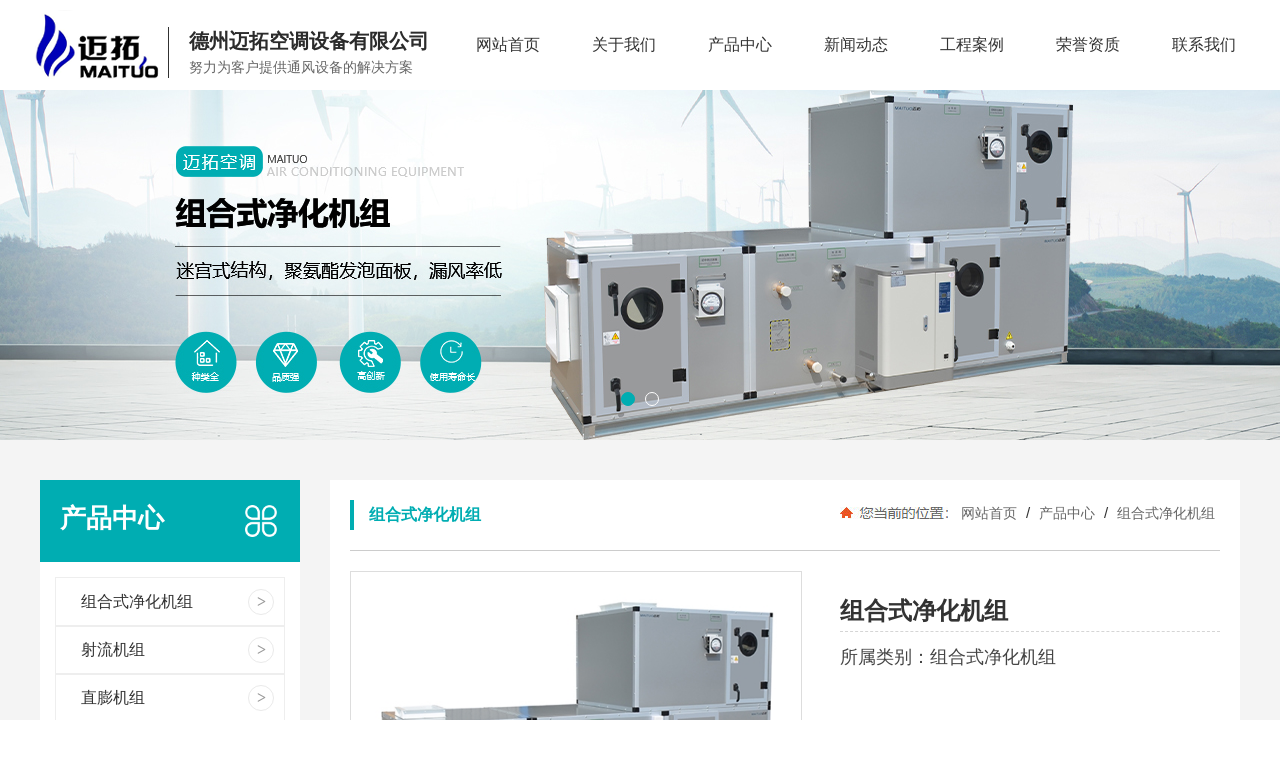

--- FILE ---
content_type: text/html; charset=utf-8
request_url: http://maituokongtiao.com/product_view_273_109.html
body_size: 14038
content:

<!DOCTYPE html>
<html lang="zh-cn">
<head>
<meta charset="UTF-8">
<meta http-equiv="X-UA-Compatible" content="ie=edge">
<meta name="description" content='组合式净化机组由德州迈拓空调设备有限公司发布,方便了解我司最新组合式净化机组产品图片信息,欢迎咨询我们。' />
<meta name="keywords" content='组合式净化机组,德州迈拓空调设备有限公司' />
<title>组合式净化机组-德州迈拓空调设备有限公司</title>
<link rel="alternate" media="only screen and(max-width: 640px)" href="http://m.maituokongtiao.com/product_view_273_109.html" />
<script src="/mfile/tz/check_phone.js" type="text/javascript"></script>
<link href="/mfile/tz/model.css" rel="stylesheet" type="text/css" />
<link href="/mfile/tz/animate.css" rel="stylesheet" type="text/css" />
<style id="css" type="text/css" rel="stylesheet">

body{}#mOuterBox{}#mBody1,#dBody1{background-position: 0% 0%;}#mBody2,#dBody2{background-position: 0% 0%;}</style>
</head>
<body><div id="mBody1">
<div id="mBody2">
<div id="mOuterBox" style="background-color: rgb(244, 244, 244);"><div id="mTop" class="ct" style="overflow: hidden;">
<div id="mTopMiddle" class="ct" style="background-color: rgb(255, 255, 255); margin: 0px auto;">
<div class="mf" id="tmf0"><div id="_ctl0__ctl0_box" class="box7">
</div>
</div><div class="ct" style="margin-left: auto; margin-right: auto; width: 1210px;" id="tmf1"><div style="width: auto;" class="ct" id="tmf2">         <div class="ct" style="float: left; width: 395px;" id="tmf3"><div class="mf" id="tmf4" style="margin-top: 10px;"><div id="_ctl0__ctl1_box" class="box2_1"><style type="text/css">
#mTop, #mBottom, #mBody1, #mBody2 {
    min-width: 1200px;
}
body,div,dl,dt,dd,ul,ol,li,h1,h2,h3,h4,h5,h6,pre,code,form,fieldset,legend,input,button,textarea,p,blockquote,th,td{margin:0;padding:0;}
a{text-decoration:none; color: inherit;}
ul,li{list-style:none}
img { max-width:100%;vertical-align: middle; border: 0; }
input:autofill {border:none ! important;}
input:-webkit-autofill {border:none ! important;}
.fl{float:left}
.fr{float:right}
.logo_h{font-family: "微软雅黑";color:#2b2b2b;clear:both;margin:0;padding:0}
.logo_h .logot{display:block;float:left}
.logo_h .logon{float:left;margin-left:10px;margin-top:15px}
.logo_h .logon h2{font-size:20px;margin: 5px 0}
.logo_h .logon p{font-size:14px;margin: 0 ;color:#666}
</style>
<meta name="baidu-site-verification" content="code-kYZgHuPhMb" />
<div class="logo_h clearfix">
	<img src="/uFile/114528/image/2021528171633394.png" class="logot" alt="公司logo" /> 
	<div class="logon">
		<h2>
			德州迈拓空调设备有限公司
		</h2>
		<p>
			努力为客户提供通风设备的解决方案
		</p>
	</div>
</div></div>
<script src="/mfile/tz/check_phone.js" type="text/javascript"></script></div></div>         <div class="ct" style="float: left; margin-left: 20px; width: 795px;" id="tmf5"><div class="mf" id="tmf7">
<style name="diy">
.clearfix { zoom: 1; }
.clearfix:after { content: ""; display: block; height: 0; clear: both; visibility: hidden; }
.box866_-4019 * { font: 16px/1.8 "Microsoft Yahei"; color:#333; margin:0; padding:0; -moz-box-sizing: border-box; box-sizing: border-box; list-style: none;}
.box866_-4019 ul { list-style: none}
.box866_-4019 a { color: #333; text-decoration: none; -moz-transition: all ease .1.5s; -webkit-transition: all ease .1.5s; transition: all ease .1.5s;}
.box866_-4019 a:hover {color: #185fa9;}
.box866_-4019 .nav_warp { height: 90px; }
.box866_-4019 .nav_warp li { float: left; list-style: none;width: 80px;margin: 0 18px;    position: relative;}
.box866_-4019 .nav_warp li > a { color: #333; display: block; height: 90px; line-height: 90px;  text-align: center;  overflow: hidden; text-overflow: ellipsis;  white-space: nowrap;}
.box866_-4019 .nav_warp li:hover > a { color: #00adb2}
.box866_-4019 .sf-mega { display: none; position: absolute; width: 150px; left: 0; z-index: 99; box-shadow: 2px 3px 6px rgba(0,0,0,.2); background: rgba(255,255,255,.9); border-top: 2px #00adb2 solid;}
.box866_-4019 .sf-m { overflow: hidden; padding: 10px 10px; margin: 0 auto;position: relative;}
.box866_-4019 .sf-m a { display: block;font-size: 14px;  height: 50px; line-height: 50px; overflow: hidden; text-overflow: ellipsis;  white-space: nowrap;}
.box866_-4019 .sf-m a:hover { color:#00adb2}
.box866_-4019 .nav_warp li:hover .sf-mega { display: block;}
.box866_-4019 .nav_warp li:last-child{margin-right:0}

.box866_-4019 .nav_warp li:nth-child(7) .sf-mega{
     width: auto;
}
.box866_-4019 .nav_warp li:nth-child(7) .sf-m{
        height: auto;
           padding: 10px 20px;
}
.box866_-4019 .nav_warp li:nth-child(7) .sf-m:after{
display:none
}
#tmf1,#tmf2,#tmf1,#tmf5,#tmf7{
overflow: visible !important;
}
</style><div id="_ctl0__ctl2_box" class="box866_-4019">
    <div class="box866_1">
        <div class="nav_warp">
            <ul class="nav-list clearfix">
                
                        <li  ><a href="/"
                            target="_self">
                            网站首页</a>
                            
                        </li>
                    
                        <li  ><a href="show_225.html"
                            target="_self">
                            关于我们</a>
                            
                                    <div class="sf-mega">
                                        <div class="sf-m">
                                
                                    <a href="show_225.html"
                                        target="_self">
                                        公司介绍</a>
                                
                                    </div> </div>
                                
                        </li>
                    
                        <li  ><a href="product_108.html"
                            target="_self">
                            产品中心</a>
                            
                                    <div class="sf-mega">
                                        <div class="sf-m">
                                
                                    <a href="product_109.html"
                                        target="_self">
                                        组合式净化机组</a>
                                
                                    <a href="product_115.html"
                                        target="_self">
                                        射流机组</a>
                                
                                    <a href="product_140.html"
                                        target="_self">
                                        直膨机组</a>
                                
                                    <a href="product_267.html"
                                        target="_self">
                                        组合式空调机组</a>
                                
                                    <a href="product_268.html"
                                        target="_self">
                                        吊顶式空气处理机组</a>
                                
                                    <a href="product_269.html"
                                        target="_self">
                                        风机盘管机组</a>
                                
                                    <a href="product_270.html"
                                        target="_self">
                                        热回收机组</a>
                                
                                    </div> </div>
                                
                        </li>
                    
                        <li  ><a href="news_256.html"
                            target="_self">
                            新闻动态</a>
                            
                                    <div class="sf-mega">
                                        <div class="sf-m">
                                
                                    <a href="news_256.html"
                                        target="_self">
                                        企业动态</a>
                                
                                    <a href="news_257.html"
                                        target="_self">
                                        行业新闻</a>
                                
                                    <a href="news_258.html"
                                        target="_self">
                                        常见问题</a>
                                
                                    </div> </div>
                                
                        </li>
                    
                        <li  ><a href="image_254.html"
                            target="_self">
                            工程案例</a>
                            
                        </li>
                    
                        <li  ><a href="image_255.html"
                            target="_self">
                            荣誉资质</a>
                            
                                    <div class="sf-mega">
                                        <div class="sf-m">
                                
                                    <a href="image_266.html"
                                        target="_self">
                                        荣誉证书</a>
                                
                                    </div> </div>
                                
                        </li>
                    
                        <li  ><a href="show_252.html"
                            target="_self">
                            联系我们</a>
                            
                                    <div class="sf-mega">
                                        <div class="sf-m">
                                
                                    <a href="show_252.html"
                                        target="_self">
                                        联系我们</a>
                                
                                    <a href="guestbook_264.html"
                                        target="_self">
                                        在线留言</a>
                                
                                    </div> </div>
                                
                        </li>
                    
            </ul>
        </div>
    </div>
</div>
</div></div>         <div style="clear:both"></div>         </div></div><div class="mf" id="tmf6">
<style name="diy">
@charset "utf-8";
*{margin:0;padding:0;list-style:none;border:0;}
/* body */
body {margin:0; padding:0}
.box806_-3286{width:100%; margin:0 auto; overflow:hidden}
.box806_-3286 .main_image {width:100%; height:350px;overflow:hidden; margin:0 auto; position:relative}
.box806_-3286 .main_image ul {width:9999px; height:350px; overflow:hidden; position:absolute; top:0; left:0}
.box806_-3286 .main_image li {float:left; width:100%; height:350px;}
.box806_-3286 .main_image li span {display:block; width:100%; height:350px}
.box806_-3286 .main_image li a {display:block; width:100%; height:350px}
.box806_-3286 .main_image li .img_1 {text-align: center;background-repeat:no-repeat}
.box806_-3286 .main_image li .img_2 {text-align: center;background-repeat:no-repeat}
.box806_-3286 .main_image li .img_3 {text-align: center;background-repeat:no-repeat}
.box806_-3286 .flicking_con {width:100%; margin:0 auto; position:relative}
.box806_-3286 .flicking_con .flicking_inner {position:absolute; top:300px; text-align:center;z-index:999; width:100%; height:21px} /* 121126 */
.box806_-3286 .flicking_con a {
   display: inline-block;
    width: 12px;
    height: 12px;
    border: #fff 1px solid;
    margin: 0 3px;
    border-radius:50%
}
.box806_-3286 .flicking_con a.on {background-color: #00adb2;border-color: #00adb2;}
.box806_-3286 #btn_prev,#btn_next{z-index:11111;position:absolute;display:block;width:40px!important;height:50px!important;top:50%;margin-top:-37px;display:none;}
.box806_-3286 #btn_prev{background:rgba(0,0,0,.4) url(/ufile/101303/img/la.png) no-repeat center/30px;left:100px;}
.box806_-3286 #btn_next{background:rgba(0,0,0,.4) url(/ufile/101303/img/ra.png) no-repeat center/30px;right:100px;}

</style>
<script type="text/javascript" src="/mfile/tz/jquery.js"></script>
<script type="text/javascript" src="/mFile/806/js/jquery.event.drag-1.5.min.js"></script>
<script type="text/javascript" src="/mFile/806/js/jquery.touchSlider.js"></script>

<script type="text/javascript">
  jQuery(function($){ 
        $("#fan").hover(function () {
            $("#btn_prev,#btn_next").fadeIn()
        },function () {
            $("#btn_prev,#btn_next").fadeOut()
        })
        $dragBln = false;
        $(".main_image").touchSlider({
            flexible: true,
            speed: 200,
             
            delay:5,
            btn_prev: $("#btn_prev"),
            btn_next: $("#btn_next"),
            paging: $(".flicking_con a"),
            counter: function (e) {
                $(".flicking_con a").removeClass("on").eq(e.current - 1).addClass("on");
            }
        });
        $(".main_image").bind("mousedown", function () {
            $dragBln = false;
        })
        $(".main_image").bind("dragstart", function () {
            $dragBln = true;
        })
        $(".main_image a").click(function () {
            if ($dragBln) {
                return false;
            }
        })
        timer = setInterval(function () { $("#btn_next").click(); },parseInt(5)*1000);
        $("#fan").hover(function () {
            clearInterval(timer);
        }, function () {
            timer = setInterval(function () { $("#btn_next").click(); },parseInt(5)*1000);
        })
        $(".main_image").bind("touchstart", function () {
            clearInterval(timer);
        }).bind("touchend", function () {
            timer = setInterval(function () { $("#btn_next").click(); },parseInt(5)*1000);
        })
    });
</script>
<div id="_ctl0__ctl3_box" class="box806_-3286">
<div id="fan" style="height:350px">
    <div class="flicking_con">
        <div class="flicking_inner">
        
               <a href=""></a>
        
               <a href=""></a>
        
        </div>
    </div>
    <div class="main_image">
        <ul>	
           
            <li><a href="" target="_self"><span class="img_1" style="background:url(/uFile/114528/banner/2021713111132471.jpg) center top no-repeat;" ></span></a></li> 
       		
            <li><a href="" target="_self"><span class="img_1" style="background:url(/uFile/114528/banner/202171311150727.jpg) center top no-repeat;" ></span></a></li> 
       		  
        </ul>
        <a href="javascript:;" id="btn_prev"></a>
        <a href="javascript:;" id="btn_next"></a>
    </div>
    </div>
</div>
<div style="text-align:center;clear:both"></div>
</div></div>
</div>
<div id="mMax" class="k-mofang" style="margin: 40px auto; width: 1200px;" force="w">
<div class="ct" id="mSlide" style="float: left; overflow: hidden; width: 260px;">
<div class="mf" id="smf0">
<style name="diy">
ul,li,p,h1,h2,h3{ margin:0; padding:0;}
.box201_-2475{font:14px/1.43 "Microsoft Yahei",Arial,sans-serif;color#333; }
.box201_-2475 *{margin:0;padding:0;box-sizing:border-box;}
.box201_-2475 .wkCl,.box201_-2475 .wkCr,.box201_-2475 .wbCl,.box201_-2475 .wbCr{}
.box201_-2475 .wkCl {background: #fff;padding:15px;}
.box201_-2475 .wkCr{ background-position: right top;/*边距值*/}
.box201_-2475 .wbCl{ background-position: left bottom; height:10px; /*底部圆角高度值*/font-size:10px; line-height:10px;display:none;}
.box201_-2475 .wbCr{ background-position: right bottom; height:10px;margin-left:10px;/*底部圆角高度值*/}
/*内容框架部分*/

.box201_-2475 .zTitle{ padding-bottom: 10px;background:#00adb2 url(/ufile/93861/img/fx.png) no-repeat 205px center/32px;;}
.box201_-2475 .zTitle span{display:block; padding: 20px 0 15px 20px; color:#fff;  
font-size:26px;font-weight:bold;}
/*总标题部分*/

.box201_-2475 .titleR{ height:48px;line-height:48px;margin:0;}
.box201_-2475 .titleR:hover h1 a{background:#eaeaea ;color:#00adb2;}
.box201_-2475 .titleR h1 a{text-decoration:none;color:#333;font-size:16px;font-weight:normal;padding-left: 25px;display:block;border:1px solid #eee; position: relative;}
.box201_-2475 .titleR .more{ position:absolute; right:10px; top:8px;/*定位值*/ color:#FFFFFF; text-decoration:none; font-size:12px; display:none;/*隐藏更多*/}
/*标题部分*/

/*.box201_-2475 .cont,.box201_-2475 .ctr,.box201_-2475 .cbl,.box201_-2475 .cbr{ background:url(/iFile/201/1/nBg_14.jpg) no-repeat;}
.box201_-2475 .cont{ background-position:left top; margin-top:4px;}
.box201_-2475 .ctr{ background-position:right top; margin-left:10px; padding:10px 10px 0 0;}
.box201_-2475 .cbl{ background-position:left bottom; height:10px; font-size:10px; line-height:10px; margin-bottom:5px;}
.box201_-2475 .cbr{ background-position:right bottom; height:10px; margin-left:10px;}*/
/*内容框架部分*/

.box201_-2475 .boxCont{ }
.box201_-2475 .boxCont h2{ height:32px; line-height:32px;font-weight:normal;}
.box201_-2475 .boxCont h2 span{ font-size:12px;color:#666; text-decoration:none; display:block;  padding-left:22px;}
.box201_-2475 .boxCont h2 a{ text-decoration:none; background:none;}
.box201_-2475 .boxCont h2 a:hover span,.box201_-2475 .boxCont .zList li a:hover{ color:#0667aa; text-decoration:none;}
.box201_-2475 .boxCont .selected a{ color:#0c58a3; text-decoration:none;}
.box201_-2475 .boxCont .zList,.box201_-2475 .boxCont .zList_zi{ margin-bottom:5px;}
.box201_-2475 .boxCont .zList li{ border-bottom:#EAF1F9 1px solid; padding-left:15px; list-style:none;}
.box201_-2475 .boxCont .zList li a{ background:url(/iFile/201/1/icon_22.gif) no-repeat 8px 4px; *background:url(/iFile/201/1/icon_22.gif) no-repeat 8px 9px;  padding-left:18px; font-size:12px;color:#3C3C3C; text-decoration:none; height:28px; line-height:28px;}
.box201_-2475 .titleR h1 a:after {
   content: ">";
    font-size: 16px;
    font-family: serif;
    font-weight: bold;
    display: block;
    position: absolute;
    top: 11px;
    width: 24px;
    height: 24px;
    right: 10px;
    border-radius: 50%;
    border: 1px #eaeaea solid;
    line-height: 24px;
    text-align: center;
    color: #999;
}
.box201_-2475 .titleR h1 a:hover:after{
    background:#00adb2;
    color:#fff;
    border-color:#00adb2
}
</style><div id="_ctl1__ctl0_box" class="box201_-2475">
    <div class="wtl" id="MenuKID201">
        <!--主体部分-->
        <div class="wtr" id="divUrlList">
            <!--主标题部分-->
            <div class="zTitle">
                <span>
                    产品中心</span></div>
            <!--主标题部分-->
            <!--内容框架部分-->
            <div class="wkCl">
                <div class="wkCr">
                    
                            <!--标题部分-->
                            <div level="0">
                                <div class="title" level="1">
                                    <div class="titleR">
                                        <h1  class="selected1">
                                            <span id="h1-span-109" class="tuIcon_select" onclick="ToggleH1(109)">
                                            </span><a href="product_109.html"
                                                 title="组合式净化机组"><span>
                                                    组合式净化机组</span>
                                            </a>
                                        </h1>
                                    </div>
                                </div>
                                <!--标题部分-->
                                <!--内容部分-->
                                <div class="cont" level="2" id="h1-div-109" style="display: none;">
                                    <!--内容-->
                                    <div class="ctr">
                                        <div class="boxCont">
                                            
                                        </div>
                                    </div>
                                    <!--内容-->
                                    <div class="cbl">
                                        <div class="cbr">
                                        </div>
                                    </div>
                                </div>
                            </div>
                            <!--内容部分-->
                        
                            <!--标题部分-->
                            <div level="0">
                                <div class="title" level="1">
                                    <div class="titleR">
                                        <h1 >
                                            <span id="h1-span-115" class="tuIcon" onclick="ToggleH1(115)">
                                            </span><a href="product_115.html"
                                                 title="射流机组"><span>
                                                    射流机组</span>
                                            </a>
                                        </h1>
                                    </div>
                                </div>
                                <!--标题部分-->
                                <!--内容部分-->
                                <div class="cont" level="2" id="h1-div-115" style="display: none;">
                                    <!--内容-->
                                    <div class="ctr">
                                        <div class="boxCont">
                                            
                                        </div>
                                    </div>
                                    <!--内容-->
                                    <div class="cbl">
                                        <div class="cbr">
                                        </div>
                                    </div>
                                </div>
                            </div>
                            <!--内容部分-->
                        
                            <!--标题部分-->
                            <div level="0">
                                <div class="title" level="1">
                                    <div class="titleR">
                                        <h1 >
                                            <span id="h1-span-140" class="tuIcon" onclick="ToggleH1(140)">
                                            </span><a href="product_140.html"
                                                 title="直膨机组"><span>
                                                    直膨机组</span>
                                            </a>
                                        </h1>
                                    </div>
                                </div>
                                <!--标题部分-->
                                <!--内容部分-->
                                <div class="cont" level="2" id="h1-div-140" style="display: none;">
                                    <!--内容-->
                                    <div class="ctr">
                                        <div class="boxCont">
                                            
                                        </div>
                                    </div>
                                    <!--内容-->
                                    <div class="cbl">
                                        <div class="cbr">
                                        </div>
                                    </div>
                                </div>
                            </div>
                            <!--内容部分-->
                        
                            <!--标题部分-->
                            <div level="0">
                                <div class="title" level="1">
                                    <div class="titleR">
                                        <h1 >
                                            <span id="h1-span-267" class="tuIcon" onclick="ToggleH1(267)">
                                            </span><a href="product_267.html"
                                                 title="组合式空调机组"><span>
                                                    组合式空调机组</span>
                                            </a>
                                        </h1>
                                    </div>
                                </div>
                                <!--标题部分-->
                                <!--内容部分-->
                                <div class="cont" level="2" id="h1-div-267" style="display: none;">
                                    <!--内容-->
                                    <div class="ctr">
                                        <div class="boxCont">
                                            
                                        </div>
                                    </div>
                                    <!--内容-->
                                    <div class="cbl">
                                        <div class="cbr">
                                        </div>
                                    </div>
                                </div>
                            </div>
                            <!--内容部分-->
                        
                            <!--标题部分-->
                            <div level="0">
                                <div class="title" level="1">
                                    <div class="titleR">
                                        <h1 >
                                            <span id="h1-span-268" class="tuIcon" onclick="ToggleH1(268)">
                                            </span><a href="product_268.html"
                                                 title="吊顶式空气处理机组"><span>
                                                    吊顶式空气处理机组</span>
                                            </a>
                                        </h1>
                                    </div>
                                </div>
                                <!--标题部分-->
                                <!--内容部分-->
                                <div class="cont" level="2" id="h1-div-268" style="display: none;">
                                    <!--内容-->
                                    <div class="ctr">
                                        <div class="boxCont">
                                            
                                        </div>
                                    </div>
                                    <!--内容-->
                                    <div class="cbl">
                                        <div class="cbr">
                                        </div>
                                    </div>
                                </div>
                            </div>
                            <!--内容部分-->
                        
                            <!--标题部分-->
                            <div level="0">
                                <div class="title" level="1">
                                    <div class="titleR">
                                        <h1 >
                                            <span id="h1-span-269" class="tuIcon" onclick="ToggleH1(269)">
                                            </span><a href="product_269.html"
                                                 title="风机盘管机组"><span>
                                                    风机盘管机组</span>
                                            </a>
                                        </h1>
                                    </div>
                                </div>
                                <!--标题部分-->
                                <!--内容部分-->
                                <div class="cont" level="2" id="h1-div-269" style="display: none;">
                                    <!--内容-->
                                    <div class="ctr">
                                        <div class="boxCont">
                                            
                                        </div>
                                    </div>
                                    <!--内容-->
                                    <div class="cbl">
                                        <div class="cbr">
                                        </div>
                                    </div>
                                </div>
                            </div>
                            <!--内容部分-->
                        
                            <!--标题部分-->
                            <div level="0">
                                <div class="title" level="1">
                                    <div class="titleR">
                                        <h1 >
                                            <span id="h1-span-270" class="tuIcon" onclick="ToggleH1(270)">
                                            </span><a href="product_270.html"
                                                 title="热回收机组"><span>
                                                    热回收机组</span>
                                            </a>
                                        </h1>
                                    </div>
                                </div>
                                <!--标题部分-->
                                <!--内容部分-->
                                <div class="cont" level="2" id="h1-div-270" style="display: none;">
                                    <!--内容-->
                                    <div class="ctr">
                                        <div class="boxCont">
                                            
                                        </div>
                                    </div>
                                    <!--内容-->
                                    <div class="cbl">
                                        <div class="cbr">
                                        </div>
                                    </div>
                                </div>
                            </div>
                            <!--内容部分-->
                        
                    <span id="_ctl1__ctl0_lblMsg" style="color:Red;font-size:Larger;"></span>
                </div>
                <div class="wbCl">
                    <div class="wbCr">
                    </div>
                </div>
            </div>
            <!--内容框架部分-->
        </div>
        <!--主体部分-->
        <div class="wbl">
            <div class="wbr">
            </div>
        </div>
    </div>
    <script type="text/javascript" language="javascript" src="/ifile/55/MenuShrink.js"></script>
  <script type="text/javascript" src="/mfile/tz/jquery.js"></script>
    <script type="text/javascript">
       
        if ("true" == "true") {
            new NavMenuClass("divUrlList", function (aElement) {
                aElement.getLv(2).style.display = "";
            }, function (aElement) {
                var pLvEl = aElement.getLv(-1); //a带有level的父级           
                aElement.expAll();
                switch (parseInt(pLvEl.getAttribute("level"))) {
                    case 1:
                        var o2 = aElement.getLv(2);
                        var o1 = aElement.getLv(1);
                        o2.style.display = "";

                        break;
                    case 2:
                    case 0:
                        var o3 = aElement.getLv(3);
                        o3.style.display = "";
                        break;
                    case 3:
                        var o3 = aElement.getLv(-1);
                        break;
                }
            });
        }
        function trace() {
            if (typeof console != "undefined") {
                var cmdStr = "";
                for (var i = 0; i < arguments.length; i++) {
                    cmdStr += "arguments[" + i + "]" + ",";
                }
                eval("console.log(" + cmdStr.replace(/\,$/, "") + ");");
            }
        }
    </script>
    <script language="javascript" type="text/javascript">
//        function ToggleH1(index) {
//            if ($("#h1-div-" + index).is(":hidden")) {

//                $("#h1-div-" + index).show();
//                $("#h1-span-" + index).attr("class", "tuIcon_select");
//            } else {
//                $("#h1-div-" + index).hide();
//                $("#h1-span-" + index).attr("class", "tuIcon");
//            }
//        }

//        function ToggleH2(index) {
//            if ($("#h2-div-" + index).is(":hidden")) {
//                $("#h2-div-" + index).show();
//                $("#h2-span-" + index).attr("class", "tuIconS_select");
//            } else {
//                $("#h2-div-" + index).hide();
//                $("#h2-span-" + index).attr("class", "tuIconS");
//            }
//        }
    
    </script>
</div>
</div><div class="mf" id="smf1" style="margin-top: 30px;"><div id="_ctl1__ctl1_box" class="box7"><style>
.zc{
    background: #fff;
}
.dphone{    
    overflow: hidden;
    padding: 20px 0;
    border-bottom: 1px #ccc solid;
    margin-bottom: 10px;
}
.dphone dt{ float:left; background:url(/ufile/106764/img/dh1.png) no-repeat center; margin-left:5px; width:72px; height:50px;}
.dphone dd{ margin-left:72px; color:#333; padding:5px 13px; border-left:1px dotted #ccc;}
.dphone dd span{ font-size:13px;}
.zc .dz{
    font-size: 14px;
    line-height: 24px;
    padding: 15px;
}
.dphone dd p{ font-size:20px; font-family:"Arial";}
</style>
<div class="zc">
	<dl class="dphone">
		<dt>
		</dt>
		<dd>
			<span>免费咨询热线</span> 
			<p>
				18805349027
			</p>
		</dd>
	</dl>
	<p class="dz">
		电话：18805349027<br />
传真：<br />
地址：山东省德州市经济技术开发区
	</p>
</div></div>
</div></div>
<div class="ct" id="mMain" style="background-color: rgb(255, 255, 255); float: left; margin-left: 30px; overflow: hidden; padding: 20px; width: 870px;">
<div class="ct" style="border-bottom: 1px solid rgb(204, 204, 204); margin-bottom: 20px; padding-bottom: 20px;" id="mfid0"><div style="width: auto;" class="ct_box" id="mfid1">         <div class="ct" style="float: left; width: 29.7701%;" id="mfid2"><div class="mf" id="mfid4">
<style name="diy">


.box157_-7067{}
.box157_-7067 .title_157{border-left:4px solid #00adb2; color: #00adb2; font-family: "微软雅黑"; font-size: 16px; font-weight:normal; height:30px; line-height:30px; display:inline-block; padding-left:15px;font-weight: bold;}




</style><div id="_ctl2_box" class="box157_-7067">
<span class="title_157">
<span class="titleRight">
  组合式净化机组
</span></span>
</div></div></div>         <div class="ct" style="float: left; width: 70.2299%;" id="mfid3"><div class="mf" id="mfid6">
<style name="diy">


.box10017_-3861 *{margin: 0;padding: 0;box-sizing: border-box;}
.box10017_-3861{    background: url(/uFile/82283/image/2018816165224902.jpg) no-repeat left 7px;
    padding-left: 116px;float:right;
}
.box10017_-3861 a{ height:30px;font-weight:700; line-height:26px;color:#666; text-decoration:none;font-family: "微软雅黑",Arial;font-weight:normal;margin:0 5px;    font-size: 14px;}
.box10017_-3861 a:hover{text-decoration:none;}


</style><div id="_ctl3_box" class="box10017_-3861">
        <a href="/">网站首页</a>
        
                    /<a href="product_108.html" class="zj">
                    
                    产品中心
                    </a> 
                
                    /<a href="product_109.html" class="zj">
                    
                    组合式净化机组
                    </a> 
                
    </div></div></div>         <div style="clear:both"></div>         </div></div><div class="mf" id="mfid5">
<style name="diy">



.box10038_-7817 * {
    margin: 0;
    padding: 0
}

.box10038_-7817 ul li {
    list-style: none
}

.box10038_-7817 img {
    border: 0
}
.box10038_-7817 .clearfix:after {
	display: block;
	content: "";
	clear: both;
}
.box10038_-7817 .small-img {
    display: flex;
    align-items: center;
    justify-content: center
}

.box10038_-7817 .clearfix:before,
.box10038_-7817 .clearfix:after {
    display: table;
    line-height: 0;
    content: ""
}

.box10038_-7817 .magnifier {
    width: 500px;
    position: relative;
	float:left;
}

.box10038_-7817 .magnifier-container {
    width: 500px;
    height: 500px;
    overflow: hidden;
    position: relative;
    border: 1px solid #ddd;
	
}

.box10038_-7817 .images-cover {
    height: 100%;
    width: 100%;
    position: relative
}

.box10038_-7817 .images-cover img {
    position: absolute
}

.box10038_-7817 .magnifier-assembly {
    height: 100px;
    overflow: hidden;
    position: relative;
    padding:4px 30px;
	margin-top:10px;
	border:1px solid #ddd;
}

.box10038_-7817 .magnifier-btn {
    position: absolute;
    font-family: 宋体;
    width: 100%;
    top: 50%;
    left: 0;
    margin-top: -40px
}

.box10038_-7817 .magnifier-btn span {
    line-height: 80px;
    height: 80px;
    width: 20px;
    background:#fff url(/mFile/10038/images/prev2.jpg) center center no-repeat;
    display: block;
    z-index: 9998;
    text-align: center;
    cursor: pointer;
    border-radius: 3px
}

.box10038_-7817 .magnifier-btn .magnifier-btn-left {
    float: left;
}

.box10038_-7817 .magnifier-btn .magnifier-btn-right {
    float: right;
		background: #fff url(/mFile/10038/images/next2.jpg) center center no-repeat;
}

.box10038_-7817 .magnifier-line {
    position: relative;
    overflow: hidden;
    height: 80px;
		padding:10px 0;
}

.box10038_-7817 .magnifier-line ul {
    display: block;
    font-size: 0;
    width: 10000%;
    position: absolute;
    left: 0;
    z-index: 9997
}

.box10038_-7817 .magnifier-line li {
    float: left;
    width: 134px;
    cursor: pointer
}

.box10038_-7817 .magnifier-line ul>.active .small-img img{
    border:4px solid #00adb2;
	width:100px;
	height:75px;
}

.box10038_-7817 .small-img {
    margin: 5px;
    overflow: hidden;
    text-align: center;

}

.box10038_-7817 .small-img img{
    width: 130px;
    height: 74px;
		-webkit-transition: all .3s linear;
    -moz-transition: all .3s linear;
    -ms-transition: all .3s linear;
    -o-transition: all .3s linear;
    transition: all .3s linear;

}

.box10038_-7817 .magnifier-view {
    width: 100%;
    height: 100%;
    position: absolute;
    right: -105%;
    top: 0;
    z-index: 9999;
    background-color: #fff;
    display: none;
    overflow: hidden;
	border:1px solid #ddd;
}

.box10038_-7817 .magnifier-view img {
    max-width:200%;
    display: block
}

.box10038_-7817 .animation03 {
    transition: all .3s ease-in .1s;
    -ms-transition: all .3s ease-in .1s;
    -moz-transition: all .3s ease-in .1s;
    -webkit-transition: all .3s ease-in .1s;
    -o-transition: all .3s ease-in .1s
}


.box10038_-7817 .cp_miaoshu{
    width: 380px;
    margin-left: 40px;
    float: left;
    height: 422px;
	padding-top:20px;
	padding-bottom:5px;
	}
	.box10038_-7817 .cp_miaoshu .cp_title{
		    font-size: 24px;
    font-weight: 600;
    line-height: 40px;
    border-bottom: 1px #d5d5d5 dashed;
    color: #333;
    font-family: "微软雅黑","宋体",Arial,Helvetica,sans-serif;
	}
	.box10038_-7817 .cp_miaoshu .cp_con{
		    padding-top: 10px;
    padding-bottom: 20px;
	}
	.box10038_-7817 .cp_miaoshu .cp_con .cp_type{
		    line-height: 30px;
    color: #444;
    font-family: "微软雅黑","宋体",Arial,Helvetica,sans-serif;
    font-size: 18px;
    font-weight: 400;
    display: block;
	}
.box10038_-7817 .cp-dec{
	margin-bottom: 20px;
}
.box10038_-7817 .cp-dec p{
	font-size:14px;
	color:#666;
	line-height: 28px;
	text-align: justify;
	display:-webkit-box;
	-webkit-box-orient:vertical;
	-webkit-line-clamp:3;
	overflow: hidden;
	min-height: 30px;
}
	.box10038_-7817 .online li{
		font-size:14px;
		margin-top:8px;
	}
.box10038_-7817 .online li a{
		display: inline-block;
    vertical-align: middle;
	}
	.box10038_-7817 .phone{
		font-size:20px;
		color:#525252;
		font-weight:bold;
		margin-top:20px;
		padding-bottom:20px;
		width:280px;
	}
	.box10038_-7817 .phone span{
		font-size:26px;
		color:#fb6028;
                line-height: 40px;
	}


.move-view,.magnifier-view{display: none !important;}
.online{display:none;}

</style><div id="_ctl4_box" class="box10038_-7817">
    <div class="magnifier" id="magnifier1">
        <div class="magnifier-container">
            <div class="images-cover"></div>
            <div class="move-view"></div>
        </div>
        <div class="magnifier-assembly">
            <div class="magnifier-btn"><span class="magnifier-btn-left"></span><span class="magnifier-btn-right"></span></div>
            <div class="magnifier-line">
                <ul class="clearfix animation03">
                    
                            <li>
                                <div class="small-img">
                                    <img src="/uFile/114528/product/202163164714393.jpg" alt="组合式净化机组">
                                </div>
                            </li>
                        
                </ul>
            </div>
        </div>
        <div class="magnifier-view"></div>
    </div>
    <div class="cp_miaoshu">
        <div class="cp_title">组合式净化机组</div>
        <div class="cp_con">
            <p class="cp_type">所属类别：组合式净化机组</p>
        </div>
        <div class="cp-dec">
            <p>
                
            </p>
        </div>
        <ul class="online">
            <li>售后QQ： <a target="_blank" href="http://wpa.qq.com/msgrd?v=3&uin=&site=qq&menu=yes">
                <img border="0" src="http://wpa.qq.com/pa?p=2::51" alt="点击这里给我发消息" title="点击这里给我发消息" /></a> </li>
            <li>售后QQ： <a target="_blank" href="http://wpa.qq.com/msgrd?v=3&uin=&site=qq&menu=yes">
                <img border="0" src="http://wpa.qq.com/pa?p=2::51" alt="点击这里给我发消息" title="点击这里给我发消息" /></a> </li>
        </ul>
        <div class="phone">咨询热线：<span>18805349027</span> </div>
    </div>
    <script type="text/javascript" src="/mFile/10038/js/magnifier.js"></script> 
    <script type="text/javascript">
        $(function () {

            var magnifierConfig = {
                magnifier: "#magnifier1",
                width: 450,
                height: 300,
                moveWidth: null,
                zoom: 3
            };

            var _magnifier = magnifier(magnifierConfig);

        });
    </script>
</div>
</div><div class="mf" id="mfid7">
<style name="diy">
h1,ul,li,p{ margin:0; padding:0;}
.box211_-8744{ font-family:Arial,"宋体"}
.box211_-8744 .wtr h1{ font-family:"微软雅黑"; font-size:14px; font-weight:bold; color:#232323; line-height:25px;padding: 10px 15px;border: 1px solid #e1e1e1;}
.box211_-8744 .wtr h1 span{border-left: 4px solid #00adb2 ;padding-left: 10px;}
.box211_-8744 .wtr .mainCont{ font-size:14px; color:#666666; line-height:180%;margin:10px 0}
.box211_-8744 .change{ margin-top:10px;}
.box211_-8744 .change a{ color:#4A628D; text-decoration:none; font-weight:bold;}
.box211_-8744 .change a:hover{ color:#FF6600;}
.box211_-8744 .change .lastone{ color:#666666;}
.box211_-8744 .FPage{ text-align:center; margin-top:15px;}
.box211_-8744 .FPage a{ color:#505050; text-decoration:none; display:inline-block;}
.box211_-8744 .FPage .prePage{ background:url(/iFile/71/fpage.gif) no-repeat; width:87px; height:21px; line-height:21px;}
.box211_-8744 .FPage .backPage{ margin:0 20px; background:url(/iFile/71/backpage.gif) no-repeat; width:87px; height:21px; line-height:21px;}
.box211_-8744 .FPage .nextPage{ background:url(/iFile/71/npage.gif); width:87px; height:21px; line-height:21px;}
.box211_-8744 .pager,
.box211_-8744 .pager > div{ margin-top: 10px; font-family: "Microsoft Yahei"; color: #666; }
.box211_-8744 .pager a { color: #666; text-decoration: none;}
.box211_-8744 .pager a:hover { color: #f60;}
.box211_-8744 .pager backpage a { font-weight: bold; }
.box211_-8744 .wtr{padding: 30px 0px;}
.box211_-8744 .prdkey{font-size: 14px;}


</style><div id="_ctl5_box" class="box211_-8744">
    <div class="wtl">
        <!--主体部分-->
        <div class="wtr">
            <b>
                <span>
                    详细内容</span></b>
            <div class="mainCont">
                </div>
                <div class="prdkey"></div>
            <div style="clear: both">
            </div>
            <div class="pager"><div class="prevpage"><span>上一个：</span><a href="product_view_300_109.html">组合净化机组</a></div><div class="backpage"><span><a href="product_109.html">返回</a></span></div></div>
        </div>
        <!--主体部分-->
        <div class="wbl">
            <div class="wbr">
            </div>
        </div>
    </div>
</div>
</div><div class="mf" id="mfid8">
<style name="diy">
.box10027_-5636 { font: 14px/1.43 'Micorsoft Yahei', Arial, sans-serif; color: #333; width: 870px; margin: 0 auto; }
.box10027_-5636 * { margin: 0; padding: 0; -webkit-box-sizing: border-box; box-sizing: border-box; }
.box10027_-5636 a { color: inherit; text-decoration: none; }
.box10027_-5636 ul, .box10027_-5636 li { list-style: none; }
.box10027_-5636 img { border: 0; vertical-align: middle; max-width: 100%; }
.box10027_-5636 .hd-wrap { border-bottom: 1px solid #e7e7e7; margin-bottom: 30px; overflow: hidden; }
.box10027_-5636 .hd-wrap .hd-title { color: #00adb2; font-size: 18px; padding: 10px 0; font-weight: bold; display: inline-block; font-weight: normal; position: relative; }
.box10027_-5636 .hd-wrap .hd-title::before { content: ''; display: block; width: 100%; border-bottom: 1px solid #00adb2; position: absolute; bottom: -1px; }
.box10027_-5636 .hd-wrap a { float: right; line-height: 46px; color: #666; }
.box10027_-5636 .swiper-view { position: relative; }
.box10027_-5636 .swiper-view .prev, .box10027_-5636 .swiper-view .next { display: inline-block; width: 26px; height: 53px; background: no-repeat center center; position: absolute; top: 40px; z-index: 99; }
.box10027_-5636 .swiper-view .prev { left: 0; background-image: url(/mFile/10025/img/prev.png); }
.box10027_-5636 .swiper-view .next { right: 0px; background-image: url(/mFile/10025/img/next.png); }
.box10027_-5636 .swiper-container { width: 790px; margin: 0 auto; }
.box10027_-5636 .swiper-slide .pro-title { text-align: center; margin-top: 10px; color: #666; }
.swiper-wrapper{height:auto;}

</style><div id="_ctl6_box" class="box10027_-5636">

    <link href="/mFile/10025/css/swiper.min.css" rel="stylesheet" />
    <div class="hd-wrap">
        <h3 class="hd-title">相关产品</h3>
        <a href="product_109.html"  target="_self">更多>></a>
    </div>
    <div class="swiper-view">
        <a href="javascript:void(0);" class="prev"></a>
        <a href="javascript:void(0);" class="next"></a>
        <div class="swiper-container">
            <div class="swiper-wrapper">
                
                        <div class="swiper-slide">
                            <div class="pro-item">
                                <a href="product_view_272_109.html" title="组合式净化机组"  target="_self">
                                    <div class="img-box">
                                        <img src="/uFile/114528/product/s202163164713655.jpg" alt="组合式净化机组">
                                    </div>
                                    <p class="pro-title">组合式净化机组</p>
                                </a>
                            </div>
                        </div>
                    
                        <div class="swiper-slide">
                            <div class="pro-item">
                                <a href="product_view_274_109.html" title="组合式净化机组"  target="_self">
                                    <div class="img-box">
                                        <img src="/uFile/114528/product/s202163164714694.jpg" alt="组合式净化机组">
                                    </div>
                                    <p class="pro-title">组合式净化机组</p>
                                </a>
                            </div>
                        </div>
                    
                        <div class="swiper-slide">
                            <div class="pro-item">
                                <a href="product_view_301_109.html" title="组合式净化机组"  target="_self">
                                    <div class="img-box">
                                        <img src="/uFile/114528/product/s202171416568887.jpg" alt="组合式净化机组">
                                    </div>
                                    <p class="pro-title">组合式净化机组</p>
                                </a>
                            </div>
                        </div>
                    
                        <div class="swiper-slide">
                            <div class="pro-item">
                                <a href="product_view_300_109.html" title="组合净化机组"  target="_self">
                                    <div class="img-box">
                                        <img src="/uFile/114528/product/s202171416568948.jpg" alt="组合净化机组">
                                    </div>
                                    <p class="pro-title">组合净化机组</p>
                                </a>
                            </div>
                        </div>
                    
                        <div class="swiper-slide">
                            <div class="pro-item">
                                <a href="product_view_278_109.html" title="组合式净化机组"  target="_self">
                                    <div class="img-box">
                                        <img src="/uFile/114528/product/s202163164716936.jpg" alt="组合式净化机组">
                                    </div>
                                    <p class="pro-title">组合式净化机组</p>
                                </a>
                            </div>
                        </div>
                    
                        <div class="swiper-slide">
                            <div class="pro-item">
                                <a href="product_view_299_109.html" title="组合净化机组"  target="_self">
                                    <div class="img-box">
                                        <img src="/uFile/114528/product/s202171416567989.jpg" alt="组合净化机组">
                                    </div>
                                    <p class="pro-title">组合净化机组</p>
                                </a>
                            </div>
                        </div>
                    
                        <div class="swiper-slide">
                            <div class="pro-item">
                                <a href="product_view_302_109.html" title="组合净化机组"  target="_self">
                                    <div class="img-box">
                                        <img src="/uFile/114528/product/s202171416569846.jpg" alt="组合净化机组">
                                    </div>
                                    <p class="pro-title">组合净化机组</p>
                                </a>
                            </div>
                        </div>
                    
            </div>
        </div>
    </div>
    <script type="text/javascript" src="/mfile/tz/jquery.js"></script>
    <script type="text/javascript" src="/mFile/10025/js/swiper.min.js"></script>
    <script>
        $(function () {
            var swiper = new Swiper('#_ctl6_box .swiper-container', {
                nextButton: '#_ctl6_box .swiper-view .prev',
                prevButton: '#_ctl6_box .swiper-view .next',
                slidesPerView: 4,
                spaceBetween: 15,
                autoplay: 3000,
                autoplayDisableOnInteraction: false,
                preventClicks:false

            });

        });
    </script>
</div>
</div></div>
<div style="clear:both"></div>
</div> 
<div id="mBottom" class="ct" style="overflow: hidden; position: relative;">
<div id="mBottomMiddle" class="ct" style="background-color: rgb(51, 51, 51); margin: 0px auto;">
<div class="ct" style="margin-left: auto; margin-right: auto; width: 1200px;" id="mfid9"><div class="mf" id="bmf1"><div id="_ctl7_box" class="box10"><style>
	.c-footer { padding: 60px 0 30px; background-color: #333; color: #fff; overflow: hidden; }
	.c-footer .items { float: left; }
	.c-footer .items.address { width: 50%; font-size: 14px; text-align: center; line-height: 2em; }
	.c-footer .tell,.c-footer .qrCode { width: 25%; }
	.c-footer .tell dl { overflow: hidden; padding-left: 70px; background: url(/ufile/38012/template/tell.png) 0 60% no-repeat; }
	.c-footer .tell dt { font-size: 16px; }
	.c-footer .tell dd { font-size: 30px; }
	.c-footer .qrCode { text-align: center; margin-top: -20px; }
	.c-footer .qrCode figure { display: inline-block; }
	.c-footer .qrCode figure img { width: 120px; }
	.c-footer .qrCode figcaption { color: #5f5f5f; line-height: 30px; }
	</style>
<div class="c-footer c-control m-mod">
	<div class="container clearfix">
		<div class="items tell">
			<dl>
				<dt>
					全国咨询热线
				</dt>
				<dd>
					18805349027
				</dd>
			</dl>
		</div>
		<div class="items address">
			<p>
				Copyright &copy; 2021  德州迈拓空调设备有限公司   版权所有
			</p>
			<p>
				电话：18805349027	&nbsp;&nbsp;&nbsp;&nbsp;邮箱：maituokongtiao@126.com
			</p>
			<p>
				地址：山东省德州市经济技术开发区
			</p>
			<p>
				备案号：<a href="https://beian.miit.gov.cn" target="_blank" style="color:#FFF;">鲁ICP备2021022921号-1</a> 
			</p>
		</div>
		<div class="items qrCode">
			<figure>
					<img src="/uFile/114528/image/20216794913652.jpg" alt="" /> <figcaption>
						微信二维码
					</figcaption>
				</figure>
		</div>
	</div>
</div>
<meta name="baidu-site-verification" content="code-GnMU7bzKQR" /></div>

</div></div></div>
<div id="lockDivmBottom01" class="open001" style="position:absolute;top:0px;left:0px;z-index:10000; width:1903px;height:3000px"></div><div class="sd_tc01" id="lockDivmBottom02" style="position:absolute;top:0px;left:0px;z-index:10001;width:1903px;height:3000px"><ul><li class="suo_tu"></li><li>本区域为共用内容，已被锁定！如需修改，请选择右上角的<span class="suo"></span>解锁键。</li></ul></div></div></div>
</div>
</div></body>
</html>
<!--cache time:2026-01-11 05:34:17-->